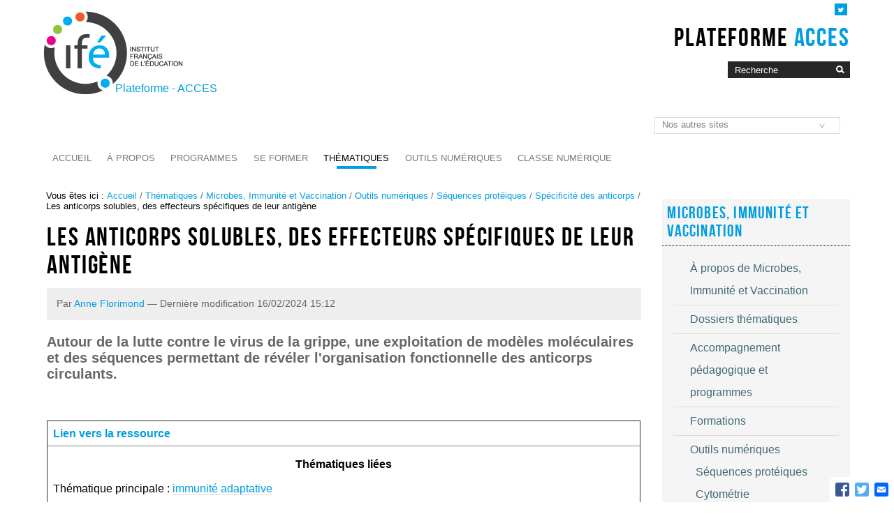

--- FILE ---
content_type: text/html;charset=utf-8
request_url: https://acces.ens-lyon.fr/acces/thematiques/immunite-et-vaccination/ressources-logicielles/sequences/anticorps-circulants/les-anticorps-solubles
body_size: 10839
content:

<!DOCTYPE html>

<html lang="fr">

    
    
    
    
    


<head>
    <meta http-equiv="Content-Type" content="text/html; charset=utf-8" />

    
        <base href="https://acces.ens-lyon.fr/acces/thematiques/immunite-et-vaccination/ressources-logicielles/sequences/anticorps-circulants/les-anticorps-solubles" /><!--[if lt IE 7]></base><![endif]-->
    

    
        <meta content="Autour de la lutte contre le virus de la grippe, une exploitation de modèles moléculaires et des séquences permettant de révéler l'organisation fonctionnelle des anticorps circulants. " name="description" />

  
    <link rel="stylesheet" type="text/css" media="screen" href="https://acces.ens-lyon.fr/acces/portal_css/Charte%20ENS%20Lyon%202014/reset-cachekey-83ffe938b4deae87f518f7fc0b4300e5.css" />
    <link rel="stylesheet" type="text/css" href="https://acces.ens-lyon.fr/acces/portal_css/Charte%20ENS%20Lyon%202014/base-cachekey-540f76314a85efe9da1e5b60d9a983e1.css" />
        <!--[if lt IE 8]>    
    
    <link rel="stylesheet" type="text/css" media="screen" href="https://acces.ens-lyon.fr/acces/portal_css/Charte%20ENS%20Lyon%202014/IEFixes-cachekey-e615cd0368f2b8fb83677ab3965bbf59.css" />
        <![endif]-->
    
    <style type="text/css" media="screen">@import url(https://acces.ens-lyon.fr/acces/portal_css/Charte%20ENS%20Lyon%202014/resourceplone.formwidget.autocompletejquery.autocomplete-cachekey-e4a39a408bcce3dd9d5c1ddddc4c8b52.css);</style>
    <style type="text/css" media="screen">@import url(https://acces.ens-lyon.fr/acces/portal_css/Charte%20ENS%20Lyon%202014/charteens2014-cachekey-d6545fb3eb59924ef498aeffcb69e161.css);</style>
        <!--[if lte IE 8]>    
    
    <style type="text/css" media="screen">@import url(https://acces.ens-lyon.fr/acces/portal_css/Charte%20ENS%20Lyon%202014/charteens2014_IEFixes-cachekey-6277bae4a7cc7f6fc412815473120012.css);</style>
        <![endif]-->
    
    <link rel="stylesheet" type="text/css" href="https://acces.ens-lyon.fr/acces/portal_css/Charte%20ENS%20Lyon%202014/resourcecontentleadimage-cachekey-ecf1d009a9b9a2d5ebf223a1e2c657fb.css" />
    <style type="text/css">@import url(https://acces.ens-lyon.fr/acces/portal_css/Charte%20ENS%20Lyon%202014/resourceplonetruegallery-portlet-cachekey-49d90a189b247a37e280c155756d8958.css);</style>
    <link rel="stylesheet" type="text/css" media="screen" href="https://acces.ens-lyon.fr/acces/portal_css/Charte%20ENS%20Lyon%202014/resourcePloneGazette.stylesheetsstyle-cachekey-816043ac7cc9d77c326b7639255fc434.css" />
    <style type="text/css" media="all">@import url(https://acces.ens-lyon.fr/acces/portal_css/Charte%20ENS%20Lyon%202014/docbook-cachekey-838bd61a20e324248db55c15e3d6ae0a.css);</style>
    <style type="text/css">@import url(https://acces.ens-lyon.fr/acces/portal_css/Charte%20ENS%20Lyon%202014/ploneglossary_popup-cachekey-99a8e521995db61295068f528a8f95f2.css);</style>
    <link rel="stylesheet" type="text/css" media="all" href="https://acces.ens-lyon.fr/acces/portal_css/Charte%20ENS%20Lyon%202014/ploneCustom-cachekey-22a7f896b51c4bc13dbecb460a7dacb2.css" />

  
  
    <script type="text/javascript" src="https://acces.ens-lyon.fr/acces/portal_javascripts/Charte%20ENS%20Lyon%202014/resourceplone.app.jquery-cachekey-d009081b34402eaedb3b90fc14c37c02.js"></script>
    <script type="text/javascript" src="https://acces.ens-lyon.fr/acces/portal_javascripts/Charte%20ENS%20Lyon%202014/resourceplone.formwidget.autocompletejquery.autocomplete.min-cachekey-fa750d3bb2cc7797f956fc7c126ebd39.js"></script>
    <script type="text/javascript" src="https://acces.ens-lyon.fr/acces/portal_javascripts/Charte%20ENS%20Lyon%202014/ckeditor_vars-cachekey-cb9bda823a7df3a96ef6630a3e257ac3.js"></script>
    <script type="text/javascript" src="https://acces.ens-lyon.fr/acces/portal_javascripts/Charte%20ENS%20Lyon%202014/resourcedropdown-menu-cachekey-785dae62fcd5f590c50e31e8afa86aba.js"></script>
    <script type="text/javascript" src="https://acces.ens-lyon.fr/acces/portal_javascripts/Charte%20ENS%20Lyon%202014/resourcecollective.blogging.staticblogging-cachekey-0563c086e0d0847f64b7e568a3c930c0.js"></script>
    <script type="text/javascript" src="https://cdn.jsdelivr.net/npm/mathjax@3/es5/tex-chtml.js"></script>
    <script type="text/javascript" src="https://acces.ens-lyon.fr/acces/portal_javascripts/Charte%20ENS%20Lyon%202014/zoombox-cachekey-a790a334d731c20495429c25e132e593.js"></script>


<title>Les anticorps solubles, des effecteurs spécifiques de leur antigène &mdash; Site des ressources d'ACCES pour enseigner les Sciences de la Vie et de la Terre</title>
        
    <link rel="author" href="https://acces.ens-lyon.fr/acces/author/aflorimond" title="Information sur l'auteur" />


    <link rel="canonical" href="https://acces.ens-lyon.fr/acces/thematiques/immunite-et-vaccination/ressources-logicielles/sequences/anticorps-circulants/les-anticorps-solubles" />

    <link rel="shortcut icon" type="image/x-icon" href="https://acces.ens-lyon.fr/acces/favicon.ico" />
    <link rel="apple-touch-icon" href="https://acces.ens-lyon.fr/acces/touch_icon.png" />






    <link rel="search" href="https://acces.ens-lyon.fr/acces/@@search" title="Recherche dans ce site" />



        
        
        
        
        

        <meta name="viewport" content="width=device-width, initial-scale=0.6666, maximum-scale=1.0, minimum-scale=0.6666" />
        <meta name="generator" content="Plone - https://plone.org" />
    
</head>

<body class="template-document_view portaltype-document site-acces section-thematiques subsection-immunite-et-vaccination subsection-immunite-et-vaccination-ressources-logicielles subsection-immunite-et-vaccination-ressources-logicielles-sequences icons-on userrole-anonymous" dir="ltr">

<div id="visual-portal-wrapper">

        <div id="portal-top" class="row">
<div class="cell width-full position-0">
            <div id="portal-header">
    <p class="hiddenStructure">
  <a accesskey="2" href="https://acces.ens-lyon.fr/acces/thematiques/immunite-et-vaccination/ressources-logicielles/sequences/anticorps-circulants/les-anticorps-solubles#content">Aller au contenu.</a> |

  <a accesskey="6" href="https://acces.ens-lyon.fr/acces/thematiques/immunite-et-vaccination/ressources-logicielles/sequences/anticorps-circulants/les-anticorps-solubles#portal-globalnav">Aller à la navigation</a>
</p>

<div id="portal-personaltools-wrapper">

<p class="hiddenStructure">Outils personnels</p>





</div>

<div id="reseaux_sociaux_viewlet">
	
	
		<a id="lien_twitter" href="https://twitter.com/acces_ife"><img src="https://acces.ens-lyon.fr/acces/++resource++enslyon.charte2014.images/picto-twitter.png" /></a>
	
	
</div>

<div id="site_title_viewlet">
	<a href="https://acces.ens-lyon.fr/acces">Plateforme <strong>ACCES</strong></a>
</div> 


<div id="portal-searchbox">

    <form id="nolivesearchGadget_form" action="https://acces.ens-lyon.fr/acces/@@search">

        <div class="LSBox">
        <label class="hiddenStructure" for="nolivesearchGadget">Chercher par</label>

        <input name="SearchableText" type="text" size="18" title="Recherche" placeholder="Recherche" accesskey="4" class="searchField" id="nolivesearchGadget" />

        <input class="searchButton" type="image" value="Rechercher" src="https://acces.ens-lyon.fr/acces/++resource++enslyon.charte2014.images/boutonrecherche.jpg" />

        <div class="searchSection">
            <input id="searchbox_currentfolder_only" class="noborder" type="checkbox" name="path" value="/acces/thematiques/immunite-et-vaccination/ressources-logicielles/sequences/anticorps-circulants" />
            <label for="searchbox_currentfolder_only" style="cursor: pointer">Seulement dans le dossier courant</label>
        </div>

        <div class="LSResult" id="LSResult"><div class="LSShadow" id="LSShadow"></div></div>
        </div>
    </form>

    <div id="portal-advanced-search" class="hiddenStructure">
        <a href="https://acces.ens-lyon.fr/acces/@@search" accesskey="5">Recherche avancée…</a>
    </div>

</div>
<a id="portal-logo" title="Accueil Institut français de l'Éducation" accesskey="1" href="https://ife.ens-lyon.fr">
    <img src="/acces/configuration/fiche-de-configuration-charte-ENS/@@images/logo_site" alt="" />
</a>

<a href="https://acces.ens-lyon.fr/acces" class="lien_accueil" title="Accueil Site des ressources d'ACCES pour enseigner les Sciences de la Vie et de la Terre">Plateforme - ACCES</a>


<select id="liens_autres" class="cs-select cs-skin-border">
	<option value="#">Nos autres sites</option>
	<option target="_blank" value="http://artsandstars.ens-lyon.fr/">Astronomie et culture humaniste</option>
	<option target="_blank" value="http://clea-astro.eu/clea/aLaUne/smart">Comité de Liaison Enseignants et Astronomes</option>
	<option target="_blank" value="http://grainesdexplorateurs.ens-lyon.fr/">Graines d'explorateurs</option>
	<option target="_blank" value="https://eduterre.ens-lyon.fr/">Eduterre</option>
<script>
	$(document).ready(function() {
		$("#liens_autres").change(function(){
			var cible = $(this).find("option:selected").val();
			if (cible != "#"){
				window.open(cible,'_blank')
			}
		})
	});
</script>
		
</select>


    <h5 class="hiddenStructure">Navigation</h5>

    <ul id="portal-globalnav"><li id="portaltab-index_html" class="plain"><a href="https://acces.ens-lyon.fr/acces" class="plain" title="">Accueil</a></li><li id="portaltab-a-propos" class="plain"><a href="https://acces.ens-lyon.fr/acces/a-propos" class="plain" title="">À propos</a>
                <ul class="submenu">
                    <li>

    

        <a href="https://acces.ens-lyon.fr/acces/a-propos/qui-sommes-nous-que-faisons-nous" class="state-published" title="">
            
            Qui sommes nous? 
        </a>

        
    
</li>


<li>

    

        <a href="https://acces.ens-lyon.fr/acces/a-propos/credits-et-mentions-legales" class="state-published" title="">
            
            Crédits et mentions légales
        </a>

        
    
</li>
                </ul>
            </li><li id="portaltab-programmes" class="plain"><a href="https://acces.ens-lyon.fr/acces/programmes" class="plain" title="Des ressources du site ACCES pour enseigner les SVT au collège et au lycée.">Programmes</a>
                <ul class="submenu">
                    <li>

    

        <a href="https://acces.ens-lyon.fr/acces/programmes/programme-svt-6eme" class="state-published" title="Des ressources du site ACCES pour le programme de Sciences et technologie - cycle 3
">
            
            Programme de Sciences et technologie - Cycle 3
        </a>

        
    
</li>


<li>

    

        <a href="https://acces.ens-lyon.fr/acces/programmes/cycle-4" class="state-published" title="Des ressources du site ACCES pour le programme de Sciences de la vie et de la Terre du cycle 4">
            
            Programme de sciences de la vie et de la Terre - Cycle 4
        </a>

        
    
</li>


<li>

    

        <a href="https://acces.ens-lyon.fr/acces/programmes/programme-premiere-es" class="state-published" title="Des ressources du site ACCES (et de sites partenaires) pour le programme de l'enseignement scientifique en première
">
            
            Programme de l'enseignement scientifique en première générale
        </a>

        
    
</li>


<li>

    

        <a href="https://acces.ens-lyon.fr/acces/programmes/epi-cycle-4" class="state-published" title="">
            
            EPI Cycle 4
        </a>

        
    
</li>


<li>

    

        <a href="https://acces.ens-lyon.fr/acces/programmes/actualites-et-reforme-des-programmes" class="state-published" title="">
            
            Actualités et réforme des programmes
        </a>

        
    
</li>


<li>

    

        <a href="https://acces.ens-lyon.fr/acces/programmes/svt-seconde-rentree-2019" class="state-published" title="">
            
            SVT Seconde 
        </a>

        
    
</li>


<li>

    

        <a href="https://acces.ens-lyon.fr/acces/programmes/specialite-svt-premiere-rentree-2019" class="state-published" title="">
            
            Spécialité SVT Première 
        </a>

        
    
</li>


<li>

    

        <a href="https://acces.ens-lyon.fr/acces/programmes/programme-terminale-es" class="state-published" title="Des ressources du site ACCES (et de sites partenaires) pour le programme de l'enseignement scientifique en terminale générale
">
            
            Programme de l'enseignement scientifique en terminale générale
        </a>

        
    
</li>


<li>

    

        <a href="https://acces.ens-lyon.fr/acces/programmes/specialite-svt-terminale-rentree-2020" class="state-published" title="">
            
            Spécialité SVT Terminale
        </a>

        
    
</li>
                </ul>
            </li><li id="portaltab-formation" class="plain"><a href="https://acces.ens-lyon.fr/acces/formation" class="plain" title="">Se former</a>
                <ul class="submenu">
                    <li>

    

        <a href="https://acces.ens-lyon.fr/acces/formation/formateurs" class="state-published" title="Des formations ciblées pour actualiser les connaissances. ">
            
            Formations thématiques
        </a>

        
    
</li>


<li>

    

        <a href="https://acces.ens-lyon.fr/acces/formation/formasciences" class="state-published" title="Formations pluridisciplinaires SVT et SPC ">
            
            FormaSciences
        </a>

        
    
</li>


<li>

    

        <a href="https://acces.ens-lyon.fr/acces/formation/formaterre" class="state-published" title="Formations annuelles en sciences de la Terre.">
            
            FormaTerre
        </a>

        
    
</li>


<li>

    

        <a href="https://acces.ens-lyon.fr/acces/formation/formavie" class="state-published" title="Formation en biologie des enseignants de SVT .">
            
            FormaVie
        </a>

        
    
</li>


<li>

    

        <a href="https://acces.ens-lyon.fr/acces/formation/colloques" class="state-published" title="">
            
            Colloques
        </a>

        
    
</li>


<li>

    

        <a href="https://acces.ens-lyon.fr/acces/formation/fichiers" class="state-published" title="">
            
            Fichiers
        </a>

        
    
</li>
                </ul>
            </li><li id="portaltab-thematiques" class="selected"><a href="https://acces.ens-lyon.fr/acces/thematiques" class="plain" title="">Thématiques</a>
                <ul class="submenu">
                    <li>

    

        <a href="https://acces.ens-lyon.fr/acces/thematiques/biodiversite" class="state-published" title="Enseignement de la biodiversité">
            
            Biodiversité
        </a>

        
    
</li>


<li>

    

        <a href="https://acces.ens-lyon.fr/acces/thematiques/dyna" class="state-published" title="Points scientifiques sur les domaines du cycle cellulaire, de l’apoptose et des cellules souches. ">
            
            Biologie cellulaire et moléculaire
        </a>

        
    
</li>


<li>

    

        <a href="https://acces.ens-lyon.fr/acces/thematiques/clea-astronomie" class="state-published" title="Le Comité de Liaison Enseignants et Astronomes est une association qui prône l’enseignement de l’astronomie, vecteur de culture et de développement de la curiosité pour les sciences, à tout niveau scolaire. Il cible ses activités sur la formation initiale et continue des enseignants, passeurs primordiaux de savoirs.">
            
            CLEA Astronomie
        </a>

        
    
</li>


<li>

    

        <a href="https://acces.ens-lyon.fr/acces/thematiques/CCCIC" class="state-published"
           title="Les échanges de carbone entre les différentes enveloppes de la planète atmosphère, biosphère, hydrosphère et géosphère sont impliqués dans les changements climatiques à court terme (du siècle au millier d'années) et à long terme (million d'années jusqu'à 600Ma). Pour pouvoir étudier les flux de carbone au niveau de la planète dans l'optique des changements climatiques passé, présent et futur, la modélisation numérique est un outil incontournable. Nous proposons dans ce dossier de construire un modèle de complexité croissante à l'aide du logiciel Vensim. Nous proposons également des modèles utilisables avec le visualiseur venread. Vous trouverez également dans ce dossier: des démarches spécifiques au cycle court et des démarches pour le cycle long; des outils avec leur prise en main; des données (banques de données en ligne) et des ressources (informations scientifiques et pédagogiques, des propositions d'activités &quot;paillasse&quot;, des publications et des ressources téléchargeables (données et modèles).


">
            
            Cycle du Carbone et effet de serre
        </a>

        
    
</li>


<li>

    

        <a href="https://acces.ens-lyon.fr/acces/thematiques/eedd" class="state-published" title="Espace de ressources pluridisciplinaires pour enseigner une éducation au développement durable.">
            
            EDD
        </a>

        
    
</li>


<li>

    

        <a href="https://acces.ens-lyon.fr/acces/thematiques/eduterre" class="state-published" title="Ce site propose de nombreuses ressources numériques et pédagogiques sur les thématiques : Terre, eau, sol, énergie, risques et développement durable.">
            
            Éduterre
        </a>

        
    
</li>


<li>

    

        <a href="https://acces.ens-lyon.fr/acces/thematiques/sante" class="state-published" title="Les aspects &quot;Immunité et Vaccination&quot; de cet espace sont en cours d'actualisation par l'équipe ACCES. Les pages actualisées seront progressivement déplacées vers l'espace &quot;Vie et Santé &gt; Immunité et Vaccination&quot;.">
            
            Épidémiologie et santé
        </a>

        
    
</li>


<li>

    

        <a href="https://acces.ens-lyon.fr/acces/thematiques/evolution" class="state-published" title="Enseignement des sciences de la vie et de la Terre. Génétique. Épigénétique. Évolution.">
            
            Génétique moléculaire et évolution
        </a>

        
    
</li>


<li>

    

        <a href="https://acces.ens-lyon.fr/acces/thematiques/geosciences3d" class="state-published" title="Vidéos, applications 3D interactives et activités pédagogiques permettant d'appréhender des phénomènes géologiques complexes.">
            
            Géologie 3D
        </a>

        
    
</li>


<li>

    

        <a href="https://acces.ens-lyon.fr/acces/thematiques/limites" class="state-published" title="La géologie , une façon d'appréhender le temps!  Comment le baliser? Comment le mesurer? Précisions et incertitudes : le travail scientifique.">
            
            Géosciences
        </a>

        
    
</li>


<li>

    

        <a href="https://acces.ens-lyon.fr/acces/thematiques/immunite-et-vaccination" class="state-published" title="À partir d'un état des lieux des programmes, chercheurs et enseignants actualisent les connaissances et proposent des ressources pédagogiques innovantes pour le collège et le lycée.">
            
            Microbes, Immunité et Vaccination
        </a>

        
    
</li>


<li>

    

        <a href="https://acces.ens-lyon.fr/acces/thematiques/maths-pour-les-sciences" class="state-published" title="Projet Maths4Sciences">
            
            Maths pour les sciences
        </a>

        
    
</li>


<li>

    

        <a href="https://acces.ens-lyon.fr/acces/thematiques/paleo" class="state-published" title="Dossiers et  données permettant la reconstitution et la  modélisation de climats anciens. Des outils de simulation des scénarios du futur climatique sont également proposés.">
            
            Météo, climats et paléoclimats
        </a>

        
    
</li>


<li>

    

        <a href="https://acces.ens-lyon.fr/acces/thematiques/neurosciences" class="state-published" title="EduAnatomist-NeuroPeda de ENS de Lyon est mis à disposition selon les termes de la licence Creative Commons Attribution - Pas d’Utilisation Commerciale - Partage dans les Mêmes Conditions 4.0 International.">
            
            Neurosciences
        </a>

        
    
</li>


<li>

    

        <a href="https://acces.ens-lyon.fr/acces/thematiques/sciences-philosophie-et-histoire-des-sciences" class="state-published" title="">
            
            Sciences, philosophie et  histoire des sciences
        </a>

        
    
</li>


<li>

    

        <a href="https://acces.ens-lyon.fr/acces/thematiques/sciences-et-societe" class="state-published" title="">
            
            Sciences et société
        </a>

        
    
</li>
                </ul>
            </li><li id="portaltab-logiciels" class="plain"><a href="https://acces.ens-lyon.fr/acces/logiciels" class="plain" title="Présentation des activités TICE de l'Ert-é Acces : logiciels, bases de données et sites internet .">Outils numériques</a>
                <ul class="submenu">
                    <li>

    

        <a href="https://acces.ens-lyon.fr/acces/logiciels/applications" class="state-published" title="Logiciels de référence issus de la recherche avec des fonctionnalités éducatives.">
            
            Logiciels et bdd
        </a>

        
    
</li>


<li>

    

        <a href="https://acces.ens-lyon.fr/acces/logiciels/objets-connectes" class="state-published" title="Formations et ressources autour des objets connectés ">
            
            Objets connectés
        </a>

        
    
</li>


<li>

    

        <a href="https://acces.ens-lyon.fr/acces/logiciels/open-data" class="state-published" title="Cet espace vous redirige vers la plateforme de travail qui expérimente le traitement des données avec un SIG  open source tel que QGis et leur intégration dans des projets pédagogiques scénarisés. Des exemples d'utilisation des Open Data du Grand Lyon sont proposées. Nombreuses et intéressantes du point de vue pédagogique, ces Open Data du Grand Lyon  peuvent être utilisées dans des activités à tous les niveaux d'enseignement du primaire jusque dans l'enseignement supérieur.. D'autres tentatives sont également proposées.">
            
            Open Data
        </a>

        
    
</li>


<li>

    

        <a href="https://acces.ens-lyon.fr/acces/logiciels/e-librairie" class="state-published" title="Librairie ouverte pour les clients mobiles (smartphones et tablettes)">
            
            E-librairie
        </a>

        
    
</li>


<li>

    

        <a href="https://acces.ens-lyon.fr/acces/logiciels/videotheque" class="state-published" title="Liste des titres de vidéos et media riches (SMIL) mis à la disposition des enseignants par collection">
            
            Vidéothèque
        </a>

        
    
</li>
                </ul>
            </li><li id="portaltab-classe" class="plain"><a href="https://acces.ens-lyon.fr/acces/classe" class="plain" title="">Classe numérique</a>
                <ul class="submenu">
                    <li>

    

        <a href="https://acces.ens-lyon.fr/acces/classe/smartphones" class="state-published" title="Les smartphones ont envahi nos établissements scolaires, la plupart des élèves en possèdent un. Mais ils sont loin d’utiliser toutes leurs possibilités.  Pourquoi ne pas les utiliser en cours et en travaux pratiques ?

Les smartphones ont des moyens de calculs puissants  et ils sont dotés également  de capteurs permettant de faire des mesures en science. D’autre part, grâce à leur taille, les expériences peuvent se dérouler à l’extérieur.
Ce dossier explore  l’utilisation des smartphones en travaux pratiques en science. Par exemple,  en mécanique (utilisation des accéléromètre des gyromètres et des magnétomètres) mais aussi en optique, acoustique, en astronomie, seismologie…). Les possibilités sont vastes nous ne sommes qu’au début de leur exploration.
">
            
            Smartphones
        </a>

        
    
</li>


<li>

    

        <a href="https://acces.ens-lyon.fr/acces/classe/classes-hybrides-et-inversees" class="state-published" title="">
            
            Classes hybrides et inversées
        </a>

        
    
</li>


<li>

    

        <a href="https://acces.ens-lyon.fr/acces/classe/outils" class="state-published" title="">
            
            Outils numériques
        </a>

        
    
</li>


<li>

    

        <a href="https://acces.ens-lyon.fr/acces/classe/musee-des-confluences" class="state-published" title="Le groupe de travail Canoé a expérimenté plusieurs activités pédagogiques associant les outils numériques aux visites des expositions du Musée des confluences. Des idées à mettre en pratiques dans nos classes.">
            
            Musée des Confluences
        </a>

        
    
</li>


<li>

    

        <a href="https://acces.ens-lyon.fr/acces/classe/seminaires-canoe" class="state-published" title="Vidéos et documents des présentations des enseignants de Canoé.">
            
            Séminaires et documents Canoé
        </a>

        
    
</li>


<li>

    

        <a href="https://acces.ens-lyon.fr/acces/classe/science-on-stage-france-1" class="state-published" title="Science on Stage est une association européenne dont le but est le développement des sciences et des technologies en Europe à travers une collaboration entre les enseignants et ainsi une émulation de l’excellence par les paires">
            
            Science on Stage France
        </a>

        
    
</li>


<li>

    

        <a href="https://acces.ens-lyon.fr/acces/classe/formations" class="state-published" title="Suivi en ligne des formations proposées par le groupe Classe active numérique et outils éducatifs.">
            
            Formations
        </a>

        
    
</li>


<li>

    

        <a href="https://acces.ens-lyon.fr/acces/classe/webinars-canoe" class="state-published" title="Canoé présente 12 vidéos de 15 minutes  sur les deux thèmes suivants: 
- Articuler le présentiel et le distanciel : Retour d’expérience. 
- Des outils numériques éducatifs pour la progression de tous les élèves et le développement  professionnel des enseignants.

">
            
            Webinaires Canoé
        </a>

        
    
</li>
                </ul>
            </li></ul>



  <form action="." id="lineageSelectionForm">
    <select id="lineageSelection" name="lineageSelection" onchange="javascript:window.location=form.lineageSelection.options[form.lineageSelection.selectedIndex].value">
      <option value="">Jump to child site</option>
      <option value="https://acces.ens-lyon.fr/acces">Site des ressources d'ACCES pour enseigner les Sciences de la Vie et de la Terre</option>
      <option value="https://acces.ens-lyon.fr/acces/thematiques/neurosciences/outils-numeriques/temps-de-reaction-investigation-variabilite-et-traitements-statistiques-des-donnees/ressources-1/le-logiciel-reaction-1">Le logiciel "Réaction"</option>
      <option value="https://acces.ens-lyon.fr/acces/thematiques/immunite-et-vaccination/thematiques/memoire-immunitaire">Mémoire immunitaire</option>
    </select>
  </form>


</div>

<div class="contentwellportlets row" id="portlets-in-header">
  
  
</div>



</div>
        </div>
    <div id="portal-columns" class="row">

        <div id="portal-column-content" class="cell width-3:4 position-0">

            <div id="viewlet-above-content"><div id="portal-breadcrumbs">

    <span id="breadcrumbs-you-are-here">Vous êtes ici :</span>
    <span id="breadcrumbs-home">
        <a href="https://acces.ens-lyon.fr/acces">Accueil</a>
        <span class="breadcrumbSeparator">
            /
            
        </span>
    </span>
    <span id="breadcrumbs-1" dir="ltr">
        
            <a href="https://acces.ens-lyon.fr/acces/thematiques">Thématiques</a>
            <span class="breadcrumbSeparator">
                /
                
            </span>
            
         
    </span>
    <span id="breadcrumbs-2" dir="ltr">
        
            <a href="https://acces.ens-lyon.fr/acces/thematiques/immunite-et-vaccination">Microbes, Immunité et Vaccination</a>
            <span class="breadcrumbSeparator">
                /
                
            </span>
            
         
    </span>
    <span id="breadcrumbs-3" dir="ltr">
        
            <a href="https://acces.ens-lyon.fr/acces/thematiques/immunite-et-vaccination/ressources-logicielles">Outils numériques</a>
            <span class="breadcrumbSeparator">
                /
                
            </span>
            
         
    </span>
    <span id="breadcrumbs-4" dir="ltr">
        
            <a href="https://acces.ens-lyon.fr/acces/thematiques/immunite-et-vaccination/ressources-logicielles/sequences">Séquences protéiques</a>
            <span class="breadcrumbSeparator">
                /
                
            </span>
            
         
    </span>
    <span id="breadcrumbs-5" dir="ltr">
        
            <a href="https://acces.ens-lyon.fr/acces/thematiques/immunite-et-vaccination/ressources-logicielles/sequences/anticorps-circulants">Spécificité des anticorps</a>
            <span class="breadcrumbSeparator">
                /
                
            </span>
            
         
    </span>
    <span id="breadcrumbs-6" dir="ltr">
        
            
            
            <span id="breadcrumbs-current">Les anticorps solubles, des effecteurs spécifiques de leur antigène</span>
         
    </span>

</div>

<div class="contentwellportlets row" id="portlets-above">
  
  
</div>


</div>

            
                <div class="">

                    

                    

    <dl class="portalMessage info" id="kssPortalMessage" style="display:none">
        <dt>Info</dt>
        <dd></dd>
    </dl>



                    
                        <div id="content">

                            

                            

                             <div id="viewlet-above-content-title"></div>
                             
                                 
                                 
            
                <h1 id="parent-fieldname-title" class="documentFirstHeading">
                    Les anticorps solubles, des effecteurs spécifiques de leur antigène
                </h1>
            
            
        
                             
                             <div id="viewlet-below-content-title"><div class="documentByLine" id="plone-document-byline">
  

  
  
    <span class="documentAuthor">
      Par <a href="https://acces.ens-lyon.fr/acces/author/aflorimond">Anne Florimond</a>
         —
    </span>
  
  

  
  

  <span class="documentModified">
    <span>Dernière modification</span>
    16/02/2024 15:12
  </span>
  

  

  

  

  

</div>

<div class="contentwellportlets row" id="portlets-below-title">
  
  
</div>


</div>

                             
                                 
                                 
            
                <div id="parent-fieldname-description" class="documentDescription">
                   Autour de la lutte contre le virus de la grippe, une exploitation de modèles moléculaires et des séquences permettant de révéler l'organisation fonctionnelle des anticorps circulants. 
                </div>
            
            
        
                             

                             <div id="viewlet-above-content-body">

</div>
                             <div id="content-core">
                                 
    
        
        <div class="" id="parent-fieldname-text-8e839ce925e948e6b6da943bb45a075b">
            <p>&nbsp;</p>

<table border="1" cellpadding="0" cellspacing="0" style="height:100%; width:100%">
	<tbody>
		<tr>
			<td colspan="2" style="width:25%"><a href="https://acces.ens-lyon.fr/acces/thematiques/immunite-et-vaccination/ressources-logicielles/sequences/les-anticorps-solubles-des-effecteurs-specifiques-de-leur-antigene-ressource"><strong>Lien vers la ressource</strong></a></td>
		</tr>
		<tr>
			<td colspan="2">
			<p style="text-align:center"><strong>Thématiques liées</strong></p>

			<p>Thématique principale : <a href="https://acces.ens-lyon.fr/acces/thematiques/immunite-et-vaccination/thematiques/limmunite-adaptative-prolongement-de-limmunite-innee/1-rencontre-avec-lantigene">immunité adaptative</a></p>

			<p>Thématiques secondaires : <a href="https://acces.ens-lyon.fr/acces/thematiques/immunite-et-vaccination/thematiques/limmunite-adaptative-prolongement-de-limmunite-innee">réponse immunitaire à médiation humorale</a></p>
			</td>
		</tr>
		<tr>
			<td style="width:50%">
			<p style="text-align:center"><strong><img alt="" src="https://acces.ens-lyon.fr/acces/thematiques/immunite-et-vaccination/thematiques/cellules-immunes-et-organes-lymphoides/fiche-outils-ressources/image_preview" style="height:55px; width:55px" /></strong></p>

			<p style="text-align:center"><strong>Type de ressource</strong></p>

			<p style="text-align:center">Activité pédagogique</p>
			</td>
			<td>
			<p style="text-align:center"><strong><img alt="" src="https://acces.ens-lyon.fr/acces/thematiques/immunite-et-vaccination/thematiques/cellules-immunes-et-organes-lymphoides/fiche-outils-mots-cle/image_preview" style="height:55px; width:55px" /></strong></p>

			<p style="text-align:center"><strong>Mots-clés</strong></p>

			<p style="text-align:justify">Modèles moléculaires, séquences protéiques, tâche complexe, anticorps, antigène, spécificité, Fab, complexe immun, virus <em>Influenza</em></p>
			</td>
		</tr>
		<tr>
			<td>
			<p style="text-align:center"><strong><img alt="" src="https://acces.ens-lyon.fr/acces/thematiques/immunite-et-vaccination/thematiques/cellules-immunes-et-organes-lymphoides/fiche-outils-programme/image_preview" style="height:55px; width:55px" /></strong></p>

			<p style="text-align:center"><strong>Points de programme</strong></p>

			<p style="text-align:justify">Lycée, Terminale S</p>

			<p style="text-align:justify"><strong>Thème 3-A :&nbsp;</strong>Le maintien de l'intégrité de l'organisme - quelques aspects de la réaction immunitaire</p>

			<p style="text-align:justify"><strong>Sous-Thème 3-A-2 :&nbsp;</strong>L'immunité adaptative, prolongement de l'immunité innée</p>
			</td>
			<td>
			<p style="text-align:center"><img alt="" src="https://acces.ens-lyon.fr/acces/thematiques/immunite-et-vaccination/thematiques/cellules-immunes-et-organes-lymphoides/fiche-outils-objectifs/image_preview" style="height:55px; width:55px" /></p>

			<p style="text-align:center"><strong>Objectifs</strong></p>

			<p style="text-align:center">&nbsp;</p>

			<p style="text-align:justify">Mener une investigation permettant d'expliquer la spécificité anticorps-antigène.</p>
			</td>
		</tr>
		<tr>
			<td>
			<p style="text-align:center"><strong><img alt="" src="https://acces.ens-lyon.fr/acces/thematiques/immunite-et-vaccination/thematiques/cellules-immunes-et-organes-lymphoides/fiche-outils-materiel/image_preview" style="height:55px; width:55px" /></strong></p>

			<p style="text-align:center"><strong>Matériel</strong></p>

			<p style="text-align:justify">Logiciel Rastop et logiciel GénieGen</p>
			</td>
			<td>
			<p style="text-align:center"><strong><img alt="" src="https://acces.ens-lyon.fr/acces/thematiques/immunite-et-vaccination/thematiques/cellules-immunes-et-organes-lymphoides/fiche-outils-competences/image_preview" style="height:55px; width:55px" /></strong></p>

			<p style="text-align:center"><strong>Compétences travaillées</strong></p>

			<p style="text-align:justify">Recenser, extraire et exploiter des informations, y compris expérimentales, sur les cellules et les molécules intervenant dans l'immunité adaptative</p>
			</td>
		</tr>
		<tr>
			<td colspan="2"><strong>Conceptrice : Anne FLORIMOND</strong></td>
		</tr>
	</tbody>
</table>

            
        </div>
    
    
<!-- AddToAny BEGIN -->
<div class="a2a_kit a2a_kit_size_20 a2a_floating_style a2a_default_style" style="bottom:0px; right:0px;">
<a class="a2a_button_facebook"></a>
<a class="a2a_button_twitter"></a>
<a class="a2a_button_email"></a>
</div>
<script type="text/javascript" src="page.js"></script>
<!-- AddToAny END -->

                             </div>
                             <div id="viewlet-below-content-body">



    <div class="visualClear"><!-- --></div>

    <div class="documentActions">
        

        

    </div>

</div>

                            
                        </div>
                    

                    
                </div>
            

            <div id="viewlet-below-content"><div id="category" class="documentByLine">
  Mots-clés associés :
  <span>
    <a href="https://acces.ens-lyon.fr/acces/@@search?Subject%3Alist=Outils%20Num%C3%A9riques%20-%20S%C3%A9quences%20et%20structures" class="link-category" rel="tag">Outils Numériques - Séquences et structures</a>
  </span>
</div>






<div class="contentwellportlets row" id="portlets-below">
  
  
</div>


</div>
        </div>

        
        

        <div id="portal-column-two" class="cell width-1:4 position-3:4">
            
                
  
    
    <div id="portletwrapper-706c6f6e652e7269676874636f6c756d6e0a636f6e746578740a2f61636365732f7468656d617469717565732f696d6d756e6974652d65742d76616363696e6174696f6e0a696d6d756e6974652d65742d76616363696e6174696f6e" class="portletWrapper [base64]">
      <div>
        
<dl class="portlet portletNavigationTree">

    <dt class="portletHeader">
        <span class="portletTopLeft"></span>
        <a href="https://acces.ens-lyon.fr/acces/thematiques/immunite-et-vaccination" class="tile">Microbes, Immunité et Vaccination</a>
        <span class="portletTopRight"></span>
    </dt>

    <dd class="portletItem lastItem">
        <ul class="navTree navTreeLevel0">
            
            



<li class="navTreeItem visualNoMarker navTreeFolderish section-a-propos">

    


        <a href="https://acces.ens-lyon.fr/acces/thematiques/immunite-et-vaccination/a-propos" class="state-published navTreeFolderish contenttype-folder" title="">
            
            <span>À propos de Microbes, Immunité et Vaccination</span>
        </a>

        

    
</li>


<li class="navTreeItem visualNoMarker navTreeFolderish section-thematiques">

    


        <a href="https://acces.ens-lyon.fr/acces/thematiques/immunite-et-vaccination/thematiques" class="state-published navTreeFolderish contenttype-folder" title="">
            
            <span>Dossiers thématiques</span>
        </a>

        

    
</li>


<li class="navTreeItem visualNoMarker navTreeFolderish section-accompagnement-pedagogique-et-programmes">

    


        <a href="https://acces.ens-lyon.fr/acces/thematiques/immunite-et-vaccination/accompagnement-pedagogique-et-programmes" class="state-published navTreeFolderish contenttype-folder" title="">
            
            <span>Accompagnement pédagogique et programmes</span>
        </a>

        

    
</li>


<li class="navTreeItem visualNoMarker navTreeFolderish section-formations">

    


        <a href="https://acces.ens-lyon.fr/acces/thematiques/immunite-et-vaccination/formations" class="state-published navTreeFolderish contenttype-folder" title="Nous vous invitons à visiter ces différentes formations (peu importe que vous y ayez participé ou non),  car tout est accessible, rediffusé et téléchargeable sous différents formats.
">
            
            <span>Formations</span>
        </a>

        

    
</li>


<li class="navTreeItem visualNoMarker navTreeItemInPath navTreeFolderish section-ressources-logicielles">

    


        <a href="https://acces.ens-lyon.fr/acces/thematiques/immunite-et-vaccination/ressources-logicielles" class="state-published navTreeItemInPath navTreeFolderish contenttype-folder" title="Utilisation des logiciels netBiodyn et Cytométrie en immunologie. Banque de séquences et de molécules.">
            
            <span>Outils numériques</span>
        </a>

        
            <ul class="navTree navTreeLevel1">
                



<li class="navTreeItem visualNoMarker navTreeItemInPath navTreeFolderish section-sequences">

    


        <a href="https://acces.ens-lyon.fr/acces/thematiques/immunite-et-vaccination/ressources-logicielles/sequences" class="state-published navTreeItemInPath navTreeFolderish contenttype-folder" title="Fichiers à télécharger">
            
            <span>Séquences protéiques</span>
        </a>

        

    
</li>


<li class="navTreeItem visualNoMarker navTreeFolderish section-logiciel-cytometrie">

    


        <a href="https://acces.ens-lyon.fr/acces/thematiques/immunite-et-vaccination/ressources-logicielles/logiciel-cytometrie" class="state-published navTreeFolderish contenttype-folder" title="logiciel destiné à afficher et à traiter des données de cytométrie de flux">
            
            <span>Cytométrie</span>
        </a>

        

    
</li>


<li class="navTreeItem visualNoMarker section-ressources-logicielles">

    


        <a href="https://acces.ens-lyon.fr/acces/thematiques/immunite-et-vaccination/ressources-logicielles/ressources-logicielles" class="state-published contenttype-document" title="">
            
            <span>Outils numériques : Logiciels</span>
        </a>

        

    
</li>


<li class="navTreeItem visualNoMarker section-1-modelisation-avec-netbiodyn">

    


        <a href="https://acces.ens-lyon.fr/acces/thematiques/immunite-et-vaccination/ressources-logicielles/1-modelisation-avec-netbiodyn" class="state-published contenttype-collection" title="NetBioDyn est un logiciel de modélisation d'expérience développé par P. BALLET (Université de Bretagne Occidentale). 

En immunologie, l'utilisation de modèles netBioDyn s'avère intéressante au collège comme au lycée, en particulier lorsqu'il s'agit de travailler autour d'expériences non réalisables en classe.">
            
            <span>1 - Logiciel Netbiodyn</span>
        </a>

        

    
</li>


<li class="navTreeItem visualNoMarker section-2-cytometrie">

    


        <a href="https://acces.ens-lyon.fr/acces/thematiques/immunite-et-vaccination/ressources-logicielles/2-cytometrie" class="state-published contenttype-collection" title="Cytométrie est un logiciel d'analyse de données de cytométrie en flux développé par Jean-François Madre (académie d'Amiens). En immunologie, la cytométrie en flux est une technique incontournable d'analyse phénotypique de populations cellulaires.">
            
            <span>2 - Logiciel Cytométrie</span>
        </a>

        

    
</li>


<li class="navTreeItem visualNoMarker section-3-sequences-et-structures">

    


        <a href="https://acces.ens-lyon.fr/acces/thematiques/immunite-et-vaccination/ressources-logicielles/3-sequences-et-structures" class="state-published contenttype-collection" title="">
            
            <span>3 - Logiciels Rastop, Libmol, GénieGen et Anagène</span>
        </a>

        

    
</li>




            </ul>
        

    
</li>


<li class="navTreeItem visualNoMarker navTreeFolderish section-dans-la-presse">

    


        <a href="https://acces.ens-lyon.fr/acces/thematiques/immunite-et-vaccination/dans-la-presse" class="state-published navTreeFolderish contenttype-folder" title="Vous trouverez ici des liens vers des articles de presse traitant de l'immunité et de la vaccination.">
            
            <span>Dans la presse</span>
        </a>

        

    
</li>


<li class="navTreeItem visualNoMarker section-conferences-immunite-et-vaccination">

    


        <a href="https://acces.ens-lyon.fr/acces/thematiques/immunite-et-vaccination/conferences-immunite-et-vaccination" class="state-published contenttype-collection" title="">
            
            <span>Conférences</span>
        </a>

        

    
</li>


<li class="navTreeItem visualNoMarker navTreeFolderish section-fete-de-la-science-2017">

    


        <a href="https://acces.ens-lyon.fr/acces/thematiques/immunite-et-vaccination/fete-de-la-science-2017" class="state-published navTreeFolderish contenttype-folder" title="Retrouvez ici des activités ludiques et pédagogiques autour des agents infectieux et de la vaccination. Certaines de ces activités ont été créées et présentées par les étudiants en L3 du département de biologie de l'ENS de Lyon et leurs enseignants, dans le cadre de la fête de la Science.">
            
            <span>Activités ludiques et pédagogiques - Fête de la Science</span>
        </a>

        

    
</li>


<li class="navTreeItem visualNoMarker section-qui-sommes-nous">

    


        <a href="https://acces.ens-lyon.fr/acces/thematiques/immunite-et-vaccination/qui-sommes-nous" class="state-published contenttype-document" title="">
            
            <span>Qui sommes-nous ?</span>
        </a>

        

    
</li>




        </ul>
        <span class="portletBottomLeft"></span>
        <span class="portletBottomRight"></span>
    </dd>
</dl>


      </div>
    </div>
    
  




            
        </div>
        
    </div>


    <div id="portal-footer-wrapper" class="row">
        <div class="cell width-full position-0">
            <div class="contentwellportlets row" id="portlets-footer">
  
  
</div>




<div id="portal-footer">

	<div class="row">

		<div class="cell width-1:4 position-0">
			<h2>Contacts</h2>
			<p class="text-multilignes">
				<span>École normale supérieure de Lyon</span>
				<span>Institut français de l'Éducation - ACCES</span>
				<span>19 allée de Fontenay 69007 Lyon</span>
			</p>
			<p class="text-multilignes">
				

				
			</p>
			<a href="https://acces.ens-lyon.fr/acces/contact-info">Nous contacter par mail</a>
		<div id="suivre">
<h2>Se tenir informé</h2>
			<ul>	    			
				<li>
					<a href="/acces/a-la-une/RSS" class="rss-acces">RSS d'ACCES</a>
				</li>
				<li>
					<a href="https://twitter.com/acces_ife" class="twitter">Twitter</a>
				</li>
			</ul></div>
		</div>

	 	<div class="cell width-3:4 position-1:4"><h2>Navigation</h2>
<div id="gauche">
<ul><h3>Thématiques</h3>
<li><a href="https://acces.ens-lyon.fr/acces/thematiques/biodiversite">Biodiversité</a></li>
<li><a href="https://acces.ens-lyon.fr/acces/thematiques/dyna">Biologie cellulaire et moléculaire</a></li>
<li><a href="http://clea-astro.eu/">CLEA Astronomie</a></li>
<li><a href="https://acces.ens-lyon.fr/acces/thematiques/CCCIC">Cycle du Carbone et effet de serre</a></li>
<li><a href="https://acces.ens-lyon.fr/acces/thematiques/eedd">EDD</a></li>
<li><a href="http://eduterre.ens-lyon.fr/">Éduterre</a></li>
<li><a href="https://acces.ens-lyon.fr/acces/thematiques/evolution">Génétique moléculaire - Évolution</a></li>
</ul>

</div>
<div id="gauche">
<ul><h3>Thématiques (suite)</h3>

<li><a href="https://acces.ens-lyon.fr/acces/thematiques/geosciences3d">Géologie 3D</a></li>
<li><a href="https://acces.ens-lyon.fr/acces/thematiques/limites">Géosciences</a></li>
<li><a href="https://acces.ens-lyon.fr/acces/thematiques/immunite-et-vaccination">Immunité et vaccination</a></li>
<li><a href="https://acces.ens-lyon.fr/acces/thematiques/paleo">Météo, climats et paléoclimats</a></li>
<li><a href="https://acces.ens-lyon.fr/acces/thematiques/neurosciences">Neurosciences</a></li>
<li><a href="https://acces.ens-lyon.fr/acces/thematiques/sante">Épidémiologie et santé</a></li>
<li><a href="https://acces.ens-lyon.fr/acces/thematiques/sciences-philosophie-et-histoire-des-sciences">Sciences, philosophie et histoire des sciences</a></li>
</ul>

</div>
<div id="droite">
<ul><h3>Outils numériques</h3>
<li><a href="https://acces.ens-lyon.fr/acces/logiciels/applications">Logiciels et BDD</a></li>
<li><a href="https://acces.ens-lyon.fr/acces/logiciels/e-librairie">E-librairie</a></li>
<li><a href="https://acces.ens-lyon.fr/acces/logiciels/objets-connectes">Objets connectés</a></li>
<li><a href="https://acces.ens-lyon.fr/acces/logiciels/open-data">Open data</a></li>
<li><a href="https://acces.ens-lyon.fr/acces/logiciels/videotheque">Vidéothèque</a></li>
</ul></div>
		</div>

	</div>
</div>
<ul id="portal-siteactions">

    <li id="siteaction-sitemap"><a href="https://acces.ens-lyon.fr/acces/sitemap" accesskey="3" title="Plan du site">Plan du site</a></li>
    <li id="siteaction-accessibility"><a href="https://acces.ens-lyon.fr/acces/accessibility-info" accesskey="0" title="Accessibilité : non conforme">Accessibilité : non conforme</a></li>
    <li id="siteaction-mentions-legales"><a href="https://acces.ens-lyon.fr/acces/a-propos/credits-et-mentions-legales" accesskey="" title="Crédits et mentions légales">Crédits et mentions légales</a></li>
    <li id="siteaction-administration"><a href="https://acces.ens-lyon.fr/acces/login" accesskey="" title="Administration du site">Administration du site</a></li>
</ul>

        </div>
    </div>



</div>
</body>
</html>



--- FILE ---
content_type: text/css;charset=utf-8
request_url: https://acces.ens-lyon.fr/acces/portal_css/Charte%20ENS%20Lyon%202014/charteens2014-cachekey-d6545fb3eb59924ef498aeffcb69e161.css
body_size: 6113
content:

/* - charteens2014.css - */
@media screen {
/* https://acces.ens-lyon.fr/acces/portal_css/charteens2014.css?original=1 */
/* */
/* */
@font-face {
font-family: 'bebas_neueregular';
src: url('++resource++enslyon.charte2014.fonts/BebasNeue-webfont.eot');
src: url('++resource++enslyon.charte2014.fonts/BebasNeue-webfont.eot?#iefix') format('embedded-opentype'),
url('++resource++enslyon.charte2014.fonts/BebasNeue-webfont.woff') format('woff'),
url('++resource++enslyon.charte2014.fonts/BebasNeue-webfont.ttf') format('truetype'),
url('++resource++enslyon.charte2014.fonts/BebasNeue-webfont.svg#bebas_neueregular') format('svg');
font-weight: normal;
font-style: normal;
}
input[type="submit"] {
background:#009DE0;
border:none;
border-bottom: 3px solid #007db3;
border-radius: 5px 5px 5px 5px;
color: #FFFFFF;
margin: 5px;
padding: 2px 5px;
font-weight:normal;
}
input[type="submit"]:hover {
background:#272727;
border-bottom: 3px solid #000;
cursor:pointer;
}
::-moz-selection {
background:#009DE0;
color:#FFF;
}
::selection {
background:#009DE0;
color:#FFF;
}
hr {
border: 0;
height: 1px;
background: #272727;
background-image: -webkit-linear-gradient(left, #DDDDDD, #272727, #DDDDDD);
background-image: -moz-linear-gradient(left, #DDDDDD, #272727, #DDDDDD);
background-image: -ms-linear-gradient(left, #DDDDDD, #272727, #DDDDDD);
background-image: -o-linear-gradient(left, #DDDDDD, #272727, #DDDDDD);
}
/* ***********************************/
#bande-onglet {
background: url("++resource++enslyon.charte2014.images/onglet.png") no-repeat left bottom #009DE0;
background-size:100%;
width: 3%;
height: 100%;
position: fixed;
max-width: 40px !important;
}
#visual-portal-wrapper {
margin: 0 50px;
}
#trame {
background: url("++resource++enslyon.charte2014.images/trame.jpg") repeat-y white;
width: 3%;
height: 100%;
position: fixed;
right: 0;
max-width: 40px !important;
}
/* */
#burger-ens {
display:none;
max-width:100%;
}
#burger-ens:hover {
cursor:pointer;
}
/* ***********************************/
#portal-logo {
margin: 1em 0;
}
#portal-logo img{
max-width:100%;
}
#portal-logo img:hover {
opacity: .6;
}
#portal-logo[href^="http://www.ens-lyon.fr"] + .lien_accueil:link {
left: 108px;
top: 114px;
}
.lien_accueil:link,.lien_accueil:visited {
position: absolute;
left: 102px;
top: 120px;
color: #009DE0;
}
.lien_accueil:link:hover,.lien_accueil:visited:hover  {
color:#000;
}
#portal-personaltools-wrapper{
float:right;
margin:0 0 0 10px;
}
#portal-personaltools {
background:#DDD;
padding:.5em;
z-index: 4;
}
a#personaltools-login {
color:#999;
}
#portal-languageselector {
background:none;
margin:5px 0 10px 0;
}
#portal-languageselector a {
color:#000;
}
#portal-languageselector li {
margin:0 .2em;
}
#portal-languageselector li.currentLanguage {
position:relative;
}
#portal-languageselector li.currentLanguage a:before {
border-bottom: 4px solid #009DE0;
bottom: 0;
content: "";
height: 1px;
left: 25%;
position: absolute;
top:1.2em;
width: 50%;
}
#reseaux_sociaux_viewlet {
float:right;
margin:5px 0 10px 0;
}
#reseaux_sociaux_viewlet a{
background:#009DE0;
margin: 4px 2px;
padding:0 1px;
border:2px solid white;
}
#reseaux_sociaux_viewlet a:hover {
background:#007db3;
}
#site_title_viewlet  {
float:right;
clear:right;
text-align: center;
}
#site_title_viewlet a,#site_title_viewlet a:visited {
font-size:2.3em;
font-family: 'bebas_neueregular', arial, sans-serif;
font-weight:normal;
letter-spacing: 0.05em;
color:black;
}
#site_title_viewlet strong {
color:#009DE0;
font-weight: normal;
}
#liens_autres {
clear:right;
float:right;
}
#searchGadget,
#nolivesearchGadget {
background: #272727;
border: medium none;
height: 24px;
float: left;
color: white;
padding: 0 .75em;
}
.searchButton {
float: left;
}
.searchSection {
display: none;
}
input.searchField, input.searchButton, select#liens_autres {
-moz-appearance: none;
border-radius:0;
}
::-webkit-input-placeholder { /* */
color:    #fff;
}
:-moz-placeholder { /* */
color:    #fff;
opacity:  1;
}
::-moz-placeholder { /* */
color:    #fff;
opacity:  1;
}
:-ms-input-placeholder { /* */
color:    #fff;
}
#liens_autres {
clear:none;
height:24px;
margin:1.2em 1em;
color:grey;
padding:0 1.5em 0.3em 0.75em ;
-webkit-appearance:none;
-moz-appearance:none;
text-indent: 0.01px;
text-overflow: '';
border: 1px solid #DDD;
background:url(++resource++enslyon.charte2014.images/chevron.jpg)no-repeat right #FFF;
background-position:92% 60%;
max-width: 20em;
}
/* ***********************************/
#portal-globalnav {
background:none;
}
#portal-globalnav li a{
background:none;
text-transform:uppercase;
color: #797979;
font-family: Arial,sans-serif;
text-align: center;
position:relative;
padding:0.8em;
min-width:0;
}
#portal-globalnav li a:hover {
background:none;
color:black;
}
#portal-globalnav .selected a{
background:none;
color:black;
}
#portal-globalnav .selected a:hover{
background:none;
color:black;
}
#portal-globalnav .selected > a:before{
content:"";
display:block;
width:50%;
height:4px;
background:#009DE0;
position:absolute;
bottom:2px;
left:25%;
}
#portal-globalnav a:hover{
background: none;
}
#portal-globalnav a:hover:before,
#portal-globalnav .highlight > a:before{
content:"";
display:block;
width:100%;
height:4px;
background:linear-gradient(to right, white 0%, white 25%, #BBBBBB 25%, #BBBBBB 75%, white 75%, white 100%);
position:absolute;
bottom:2px;
left:0;
z-index:99;
}
.responsiveMenu #portal-globalnav {
padding-bottom:1.5em;
}
/* ************************/
#portal-globalnav li#dropdownEns {
position:relative;
}
#dropdownEns #menuEns {
display:none;
position:absolute;
right:0;
top:21px;
background:white;
border:1px solid grey;
}
#menuEns li{
display:block;
float:none;
}
#menuEns li a {
padding:0.5em;
}
#menuEns a:hover:before,
#dropdownEns .arrow:hover:before{
display:none;
}
#dropdownEns:hover #menuEns,
#dropdownEns #menuEns:hover {
display:block;
z-index:51;
}
#dropdownEns .arrow {
padding:0;
display:inline-block;
height:13px;
width:13px;
background:transparent url("++resource++enslyon.charte2014.images/picto-deroulement.png") center center no-repeat;
top:10px;
padding:8px 12px;
border:1px solid transparent;
z-index:99;
}
#dropdownEns:hover .arrow {
background:transparent url("++resource++enslyon.charte2014.images/picto-deroulement-survol.png") center center no-repeat;
border:1px solid grey;
}
#dropdownEns:hover .arrow:after {
content:"";
display:block;
height:4px;
background:linear-gradient(to right, white 0%, white 25%, #BBBBBB 25%, #BBBBBB 75%, white 75%, white 100%);
position:absolute;
bottom:-1px;
left:0;
right:0;
}
.aCacher {
display:none;
}
/* ************************/
#portal-globalnav > li {
position: relative;
}
#portal-globalnav li > a {
border-top:1px solid transparent;
border-left:1px solid transparent;
border-right:1px solid transparent;
}
#portal-globalnav .submenu {
border:1px solid grey;
top:32px;
}
#portal-globalnav .sub-menu-container:hover,
#portal-globalnav .highlight > a{
border-color:grey;
}
#portal-globalnav .submenu a{
text-transform:none;
color:#797979 !important;
padding:0.5em 1.5em 0.5em 0.8em;
text-align:left;
}
#portal-globalnav .submenu a:before{
display:none;
}
#portal-globalnav .submenu a:hover{
color:black !important;
}
/* **********************/
#tetiere {
position:relative;
background:url(/acces/configuration/fiche-de-configuration-charte-ENS/@@images/tetiere) no-repeat scroll left bottom;
height: 200px;
padding: 0;
-webkit-background-size: cover;
-moz-background-size: cover;
-o-background-size: cover;
background-size: cover;
}
#tetiere h2 {
position:relative;
font-family: 'bebas_neueregular', arial, sans-serif;
font-weight:normal;
letter-spacing: 0.05em;
background: white;
padding: .4em .4em .4em .6em;
-webkit-border-radius:0 0 0 .5em;
-moz-border-radius:0 0 0 .5em;
border-radius:0 0 0 .5em;
display: inline;
text-transform: uppercase;
position: relative;
top: 125px;
left: 25px;
color: black;
}
#tetiere h2 strong {
color:#009DE0;
font-weight:normal;
}
#tetiere #logo-udl img{
display:inline-block;
width:25%;
position:absolute;
right:0;
}
#partenaires-wrapper {
background:transparent;
height: 200px;
padding: 0;
overflow:hidden;
}
#logo-udl {
}
#partenaires-wrapper #logo-udl img{
display:inline-block;
width:100%;
}
#partenaires {
}
#partenaires tbody{
display: -webkit-box;
display: -moz-box;
display: -ms-flexbox;
display: -webkit-flex;
display:flex;
-webkit-flex-direction:column;
-moz-flex-direction:column;
-ms-flex-direction:column;
flex-direction:column;
-webkit-justify-content:center;
-moz-justify-content:center;
-ms-justify-content:center;
justify-content:center;
-webkit-align-items:center;
-moz-align-items:center;
-ms-align-items:center;
align-items:center;
height: 200px;
}
#partenaires tr{
display:block;
}
#partenaires td{
padding:0.2em;
text-align:center;
}
#partenaires img{
width:100%;
max-width:100%;
height:100%;
}
#partenaires #prevBtn a {
display:inline-block;
width:20px;
height:20px;
background: url("++resource++enslyon.charte2014.images/chevron-gris-gauche.jpg") no-repeat;
}
#partenaires #nextBtn a {
display:inline-block;
width:20px;
height:20px;
background: url("++resource++enslyon.charte2014.images/chevron-gris-droit.jpg") no-repeat;
}
.template-manage-portlets #zone-identifiante {
display:none;
}
.table-with-udl{
margin:0 auto;
}
#partenaires .table-with-udl tbody{
display:table;
}
/* ***********************************/
#portal-columns a:link, dl.portlet a:link,#portal-columns a:visited {
color:#009DE0;
border:none;
}
#portal-columns #content a:hover, dl.portlet a:hover {
color: #009DE0 !important;
border-bottom: 1px solid #009DE0 !important;
}
#portal-columns p a:link, dl.portlet p a:link, #portal-columns p a:visited {
border-bottom: 1px solid #DDD;
color: #009DE0 !important;
}
#portal-columns p a:hover, dl.portlet p a:hover {
border-bottom: 1px solid #009DE0 !important;
}
.template-folder_contents #portal-columns #content-core dl.portlet a:hover,
.template-folder_contents #portal-columns #content-core a:hover {
border:none !important;
color:black !important;
}
#portal-siteactions {
text-align: right;
}
#portal-siteactions li + li {
border-left: 1px solid #272727;
padding-left: 0.5em;
}
#portal-siteactions li a,#portal-siteactions li a:visited {
color:#009DE0 !important;
}
#portal-siteactions li a:hover {
text-decoration:none;
border-bottom: 1px solid #009DE0;
}
#portal-columns p a:visited {
color:#009DE0 !important;
}
#portal-columns {
padding-top:1em;
}
.documentFirstHeading {
font-family: 'bebas_neueregular', arial, sans-serif;
letter-spacing: .05em;
font-weight: normal;
font-size:2.3em;
line-height:1.1em;
}
#content {
font-size:100%;
line-height:1.2em;
}
#content-core {
margin-top:1em;
}
#content h2,
#portal-column-one h2,
#portal-column-two h2 {
font-family: 'bebas_neueregular', arial, sans-serif;
letter-spacing: .03em;
font-weight: normal;
font-size:1.5em;
color:black;
padding:0 0 0 10px;
margin-bottom:0.4em;
line-height:1em;
border-left:3px solid #009DE0;
}
#portal-columns ul + h2,
#portal-columns ol + h2 {
margin-top:0.5em;
}
#content h3,
#portal-column-one h3,
#portal-column-two h3 {
font-family: 'bebas_neueregular', arial, sans-serif;
letter-spacing: .02em;
font-weight: normal;
font-size:1.4em;
color:black;
padding:0 0 0 10px;
line-height:1em;
border-left:3px solid #999999;
}
#content h4,
#portal-column-one h4,
#portal-column-two h4  {
font-family: arial, sans-serif;
font-weight: bold;
font-size:1em;
color:black;
padding:0 0 0 10px;
border-left:2px solid #009DE0;
}
h3 + h4 {
margin-top:0.8em;
}
#portal-columns .callout {
border-left-color:#009DE0;
background:#DDDDDD;
}
#portal-columns .bouton{
padding:0.4em 1.5em;
background:#009DE0;
color:white;
border-radius:0.3em;
border-bottom:3px solid #007db3;
white-space: nowrap;
}
#portal-columns .bouton:hover {
background:#007db3;
color:white !important;
}
#portal-columns .bouton a:link,
#portal-columns .bouton a:hover,
#portal-columns .bouton a:visited {
color:white !important;
}
#portal-columns table caption {
font-family: 'bebas_neueregular', arial, sans-serif;
font-weight:normal;
letter-spacing: .03em;
font-size:1.1em;
}
/* *********/
#content-core ul.formTabs {
background:none;
border:none;
text-transform:uppercase;
}
#content-core li.formTab a {
color:#25BDFE;
position:relative;
}
#content-core li.formTab a:hover {
color:black !important;
-webkit-transition:color 0.4s ease-in;
transition:color 0.4s ease-in;
}
#content-core .formTab .selected {
font-weight:normal !important;
}
#content-core .formTab a:after {
content:"";
display:block;
width:50%;
height:13%;
position:absolute;
background:white;
left:25%;
}
#content-core .formTab a.selected:after {
background:black;
-webkit-animation:onglet-tab 0.5s ease-in;
-moz-animation:onglet-tab 0.5s ease-in;
animation:onglet-tab 0.5s ease-in;
}
#content .documentDescription, #content #description {
margin:1em 0;
}
/* *****/
.portaltype-enslyon-charte2014-configurationcharte #content table {
border-collapse: separate;
border-spacing:1em;
}
.portaltype-enslyon-charte2014-configurationcharte .couleur-dominante {
background:linear-gradient(90deg, #00bcff 33.33%, #009DE0 33.33%,
#009DE0 66.66%, #007db3 66.66%)
repeat scroll 0% 0% transparent;
padding:0.4em 2em;
color:white;
text-align:center;
}
.portaltype-enslyon-charte2014-configurationcharte .mise-en-forme-texte  {
font-size:1.5em;
font-family: 'bebas_neueregular', arial, sans-serif;
font-weight:normal;
letter-spacing: 0.05em;
}
.portaltype-enslyon-charte2014-configurationcharte .mise-en-forme-texte strong {
color:#009DE0;
font-weight:normal;
}
/* ***********************************/
.portletTopLeft, .portletTopRight {
display:none;
}
dl.portlet  {
margin-bottom:2.5em;
font-size:100%;
}
#portal-columns dl.portlet dt.portletHeader {
background: none;
font-size: 150%;
padding: 0.2em 0;
font-family: 'bebas_neueregular', arial, sans-serif;
letter-spacing: .05em;
font-weight: normal;
margin: 0.5em 0;
}
#portal-columns .portletHeader span,
#portal-columns .portletHeader a {
position:relative;
display:inline;
}
#portal-columns .portletHeader span:after,
#portal-columns .portletHeader a:after {
display: block;
border-bottom: 4px solid #009DE0;
bottom: 0;
content: "";
height: 1px;
left: 25%;
position: absolute;
width: 50%;
top:1.2em;
}
#portal-columns .portletHeader.hiddenStructure {
border:none !important;
}
#portal-columns .portletHeader.hiddenStructure a{
color:white !important;
}
#portal-columns dl.portlet dt.portletHeader a:hover {
border:none !important;
}
dl.portlet dd.portletItem {
padding:0.5em 0;
line-height:1.2em;
}
#portal-columns dl.portlet .itemTitle:link,
#portal-columns dl.portlet .itemTitle:visited,
#portal-columns dl.portlet li {
font-weight: normal;
margin:0;
line-height:1.3em;
font-size:1em;
}
.portletItemDetails {
background:#272727;
color: #FFFFFF;
display: inline-block;
font-size: 70%;
margin: 0 0 4px 0;
padding: 0.2em 0.5em;
}
/* **********************************/
.portlet.portletNavigationTree {
background:#F5F5F5;
}
.portlet.portletNavigationTree .portletItem{
padding:0 1em;
}
dl.portlet ul.navTreeLevel0 > .navTreeItem {
border-bottom:1px solid #DDD;
}
dl.portlet ul.navTreeLevel0 > .navTreeItem:last-child {
border:none;
}
.portlet.portletNavigationTree .portletHeader {
border-bottom:1px dotted #000;
background:transparent;
font-family: 'bebas_neueregular', arial, sans-serif;
letter-spacing: .05em;
font-weight: normal;
font-size:1.7em;
padding:0.3em!important;
border-bottom:1px dotted black;
margin:0.5em;
color:#009DE0;
}
.portlet.portletNavigationTree .portletHeader a:after {
display:none !important;
}
.portlet.portletNavigationTree a:link {
color:#000 ;
}
.portlet.portletNavigationTree li a {
padding-left:.5em!important;
background-image:none;
}
#portal-columns .portlet.portletNavigationTree a:hover {
border-bottom:none!important;
}
.portlet.portletNavigationTree li a:hover {
color:#007db3 !important;
border:none!important;
border-left:4px solid #009DE0 !important;
}
dl.portlet ul.navTree .navTreeCurrentItem {
background:none;
border-left:4px solid #009DE0 !important;
margin-left: 1em;
}
/* **********************************/
/* **********************************/
.portletStaticText img {
max-width:100%;
}
/* ***********************************/
.img-container {
display:-webkit-box;
display:-webkit-flex;
display:-ms-flexbox;
display:flex;
-webkit-box-orient:vertical;
-webkit-box-direction:normal;
-webkit-flex-direction:column;
-ms-flex-direction:column;
flex-direction:column;
-webkit-background-size:cover;
-moz-background-size:cover;
background-size:cover;
width:100%;
}
#portal-columns .img-container,#portal-columns .img-container:hover{
border:none !important;
}
.portlet-image-title{
font-family: 'bebas_neueregular', arial, sans-serif;
letter-spacing: .05em;
font-weight: normal;
font-size:1.4em;
background:rgba(0, 0, 0, 0.5);
color:white;
padding:0.4em 0.5em;
-webkit-box-flex:0;
-webkit-flex-grow:0;
-ms-flex-positive:0;
flex-grow:0;
}
.portlet-image-description{
opacity:0;
background:white;
color:#000;
padding:4px;
-webkit-transition:0.5s opacity ease-out;
-moz-transition:0.5s opacity ease-out;
transition:0.5s opacity ease-out;
-webkit-box-flex:1;
-webkit-flex-grow:1;
-ms-flex-positive:1;
flex-grow:1;
}
dl.portlet-image-ens .portletItem:hover .portlet-image-description{
opacity:1;
}
#portal-columns #content .portlet-image-ens a:hover {
border:none !important;
}
/* ***********************************/
.portletCollectionListe:after {
content:"";
display:block;
clear:both;
}
.portletCollectionENS.portlet-image-ens .portletHeader span{
font-size: 1em;
}
dl.portletCollectionENS dt.portletHeader span:after {
display:none;
}
/* *****************/
dl.portletCollectionListe .title{
font-family: 'bebas_neueregular', arial, sans-serif;
letter-spacing: .05em;
font-weight: normal;
font-size:1.7em;
color:white;
margin-right:1em;
}
#portal-columns dl.portletCollectionListe .show-more{
font-family: arial, sans-serif;
color:#cbcbcb ;
display:inline-block;
border-left:1px solid #cbcbcb;
padding-left:0.5em;
font-size:1em;
}
#portal-columns dl.portletCollectionListe .show-more:hover {
color:white !important;
}
.portletCollectionListe .portletItemDate {
display:inline-block;
background:black;
color:white;
font-size:0.7em;
padding:0.2em 0.2em 0.2em 0.4em;
line-height:1em;
vertical-align:top;
}
.portletCollectionListe .portletContent-wrapper {
display:block;
}
.portletCollectionListe .portletItem {
clear:left;
text-align:left;
padding:0;
margin:1em 0;
}
.portletCollectionListe img {
float:left;
display:block;
margin:0 0.5em 0.5em 0;
max-width:20%;
height:auto;
overflow:hidden;
width:120px;
}
.portletCollectionListe .portletItemDescription {
margin:0 0 0 4px;
padding:0;
overflow:hidden;
}
#portal-column-one .portletCollectionListe .portletContent-wrapper,
#portal-column-two .portletCollectionListe .portletContent-wrapper{
display:block;
}
#portal-column-one .portletCollectionListe .portletItem,
#portal-column-two .portletCollectionListe .portletItem {
clear:left;
text-align:left;
padding:0;
margin:1em 0;
}
#portal-column-one .portletCollectionListe img,
#portal-column-two .portletCollectionListe img {
float:left;
display:block;
margin:0 0.5em 0.5em 0;
max-width:100%;
width:30%;
height:auto;
overflow:hidden;
}
.portletCollectionListe .portletItemDescription {
margin:0 0 0 4px;
padding:0;
overflow:hidden;
}
/* ***********************************/
.portletCollectionSlider .bx-caption{
font-size:0.6em;
}
dl.portletCollectionSlider a:link{
border:none;
}
dl.portletCollectionSlider .bx-controls-direction a {
top:50%;
}
/* ***********************************/
.portletCollectionENS .blocItems {
display: -webkit-box;
display: -webkit-flex;
display: -ms-flexbox;
display: flex;
-webkit-flex-flow: row nowrap;
-ms-flex-flow: row nowrap;
flex-flow: row nowrap;
-webkit-box-pack: justify;
-webkit-justify-content: space-between;
-ms-flex-pack: justify;
justify-content: space-between;
}
/* ***********************************/
#portal-columns .alt_skin_1 .portletHeader span,
#portal-columns .alt_skin_1 .portletHeader a,
#portal-columns .alt_skin_2 .portletHeader span,
#portal-columns .alt_skin_2 .portletHeader a {
position:static;
}
#portal-columns .alt_skin_1 .portletHeader span:after,
#portal-columns .alt_skin_1 .portletHeader a:after,
#portal-columns .alt_skin_2 .portletHeader span:after,
#portal-columns .alt_skin_2 .portletHeader a:after {
display:none;
}
#portal-columns .alt_skin_1 .portlet .portletHeader {
border:none;
background:#272727;
padding:4px 0.3em;
}
.alt_skin_1 .portlet .portletHeader span,
#portal-columns .alt_skin_1 .portletHeader a:link,
#portal-columns .alt_skin_1 .portletNavigationTree .portletHeader a:link,
#portal-columns .alt_skin_1 .portletHeader a:visited {
color:white;
}
#portal-columns .alt_skin_2 .portlet .portletHeader,
#portal-columns .alt_skin_2 .portlet .portletHeader {
border-bottom:1px dotted #009DE0;
}
/* ***********************************/
#portal-footer{
background:#272727;
color:white;
}
#portal-footer:after{
content:"";
display:block;
clear: both;
}
#portal-footer h2{
font-family: 'bebas_neueregular', arial, sans-serif;
letter-spacing: .05em;
font-weight: normal;
font-size:1.8em;
color:white;
}
#portal-footer a:link,
#portal-footer a:visited{
color:#00bcff;
}
#portal-footer .text-multilignes {
margin:0 0 0.6em 0;
}
#portal-footer .text-multilignes span{
display:block;
line-height:1em;
margin:0 0 0.2em 0;
}
#portal-footer #adresse_complete{
display: none;
}
#portal-footer #map{
height:180px;
width:100%;
}
#portal-footer ul {
padding-left:1em;
}
#portal-footer li{
display:list-item;
list-style-type: square;
}
/* ***********************************/
/* ***********************************/
.sommaireViewTileItem{
border: 1px dotted #CCC;
padding:10px;
margin-top: 15px;
}
#sommaireViewBody .tileHeadline {
border-left:none;
}
#sommaireViewBody .sommaireViewLeadImageMini, .sommaireViewThumbImageMini {
float:left;
margin-right: 10px;
}
#sommaireViewBody .tileFooter {
float:right;
padding: 0.3em;
width:15%;
}
/* ***********************************/
.itemsContainer {
margin-top:1em;
display:-webkit-box;
display:-webkit-flex;
display:-ms-flexbox;
display:flex;
-webkit-flex-wrap: wrap;
-ms-flex-wrap: wrap;
flex-wrap: wrap;
-webkit-box-pack: start;
-webkit-justify-content: flex-start;
-ms-flex-pack: start;
justify-content: flex-start;
}
.item-vignette{
display:block;
height:200px;
-webkit-background-size:cover!important;
-moz-background-size:cover!important;
-o-background-size:cover!important;
background-size:cover!important;
width:22%;
margin:0.7em 1em;
overflow:hidden;
}
#imageViewBody .tileHeadline {
background:rgba(0,0,0,0.7);
color:#FFF;
line-height:1em;
padding:0.5em;
border-left:none;
}
.item-vignette .description {
background:rgba(255,255,255,1);
color:#000;
padding:0.2em;
-webkit-transition:opacity 1s;
-moz-transition:opacity 1s;
-o-transition:opacity 1s;
transition:opacity 1s;
opacity:0;
min-height:calc(100% - 2.8em) !important; /**/
margin-top:0;
}
#portal-columns  #content .item-vignette:hover {
border:none !important;
}
.item-vignette:hover .description{
opacity:1;
}
.item-vignette.nodescr .description{
display:-webkit-box;
display:-ms-flexbox;
display:flex;
-webkit-box-pack: center;
-ms-flex-pack: center;
justify-content: center;
-webkit-box-align: center;
-ms-flex-align: center;
align-items: center;
}
.lienplus,#portal-columns p a.lienplus {
background:#009DE0;
border-bottom: 3px solid #007db3;
border-radius: 5px 5px 5px 5px;
display: inline-block;
color: #FFFFFF !important;
margin: 5px;
padding: 2px 5px;
}
.lienplus:hover,#portal-columns p a.lienplus:hover {
background:#272727;
border-bottom: 3px solid #000 !important;
}
/* ***********************************/
/* ***********************************/
@media screen and (min-width : 1600px) {
body {margin: 0 auto;max-width: 1600px;background:url(++resource++enslyon.charte2014.images/fond-grand-ecran.jpg) repeat-y 50% 0 #DDD;}
#visual-portal-wrapper {background:white;overflow:hidden;margin:0 40px;}
#trame {display:none;}
}
/* ***********************************/
@media screen and (min-width : 768px) and (max-width : 1024px) {
#portal-languageselector,
#portal-personaltools-wrapper,
div.InHeaderPortletManager3{
display:none;
}
#portal-logo {
max-width:10em;
}
#liens_autres {
max-width:10em;
}
#portal-header h1 {top:0.4em;font-size:2em;}
#site_title_viewlet {
float: none;
white-space: nowrap;
text-overflow: ellipsis;
overflow: hidden;
}
#portal-globalnav {margin-top: 1em;}
#portal-header .lien_accueil {left:0 !important;top:160px!important;}
#portal-logo[href^="http://www.ens-lyon.fr"] + .lien_accueil:link {left:0 !important;top:130px!important;}
#reseaux_sociaux_viewlet ~ .lien_accueil {top:190px !important;}
#reseaux_sociaux_viewlet ~ #portal-logo[href^="http://www.ens-lyon.fr"] + .lien_accueil:link {top:160px !important;}
#tetiere {
width:97.875%;
}
#zone-identifiante h2 {display:none;}
#partenaires-wrapper {display:none;}
#portlets-in-header .position-0 {width:100%;}
#portal-column-two {
/* */
}
dl.portletNews dd.portletItem {display:block;width:auto;}
div.sfr-news-info {float:none;width:auto;}
li.retourLigne {position:relative;right:0;}
#portal-columns dl.portletCollectionListe .tile:link,
#portal-columns dl.portletCollectionListe .tile:visited {
font-size:1em;
}
.portletCollectionListe .portletItemDetails{
font-size:0.8em;
}
.itemsContainer {
justify-content: space-around;
}
.item-vignette{
width:40%;
}
}
/* ***********************************/
@media screen and (max-width : 767px) {
#portal-languageselector,
#portal-personaltools-wrapper,
#portal-header h1,
#portal-searchbox,
#site_title_viewlet,
#portal-header #liens_autres,
#reseaux_sociaux_viewlet ,
#partenaires-wrapper
{
display:none;
}
#bande-onglet {
min-width:40px;
}
#tetiere {
width:97.875%;
}
#portal-logo {
text-align:center;
display:block;
float:none;
}
#portal-header {
text-align: center;
}
#portal-header .lien_accueil {
position: static !important;
margin-bottom: 10px !important;
display: block;
}
#bande-onglet {
z-index:777;
}
#burger-ens {
display:block!important;
}
body {
position:relative;
left:10px;
-webkit-transition: left 1s;
transition: left 1s;
}
body.responsiveMenu {
left:200px;
-webkit-transition: left 1s;
transition: left 1s;
}
#portal-globalnav {
width: 200px!important;
height: 100%;
position: fixed!important;
top: 0!important;
right: 0;
bottom: 0;
left: -200px;
-webkit-transition: left 1s;
transition: left 1s;
z-index: 0;
list-style: none;
background: #111;
font-size:60%;
padding-left:1em;
}
body.responsiveMenu #portal-globalnav {
left:8%;
-webkit-transition: left 1s;
transition: left 1s;
}
#portal-globalnav li {
display:block;
float:none;
padding:0;
margin:0;
border:0;
}
#portal-globalnav li.plain.backgroundHighlighted,
#portal-globalnav li.selected.backgroundHighlighted {
border:none!important;
}
#portal-globalnav li a {
padding:0.4em;
text-align:left;
display:inline-block;
max-width:200px;
}
#portal-globalnav a:before {
display:none;
}
#portal-globalnav li > .submenu {
display:none;
}
#portal-globalnav .selected > .submenu {
display:block;
position:static;
border:none;
width:auto;
}
#portal-globalnav .selected > .submenu li{
border:none;
}
#portal-globalnav .highlight > a{
border:none;
}
#portal-globalnav .aCacher.aMontrer {
border:none;
}
body.responsiveMenu[data-globalnav_tel="False"] #portal-globalnav > li {
display:none;
}
body.responsiveMenu[data-globalnav_tel="True"] #portal-globalnav > li,
body.responsiveMenu.section-front-page #portal-globalnav > li{
display:list-item;
}
body.responsiveMenu[data-globalnav_tel="False"] #portal-globalnav > li.selected,
body.responsiveMenu[data-globalnav_tel="False"] #portal-globalnav > li.selected li{
display:list-item;
}
#portal-globalnav #dropdownEns {
display:none;
}
#portal-globalnav .sub-menu-container:hover {
border:none;
}
#zone-identifiante,
#zone-identifiante #tetiere,
#zone-identifiante #partenaires-wrapper,
#zone-identifiante #partenaires tbody {
height:100px;
}
#zone-identifiante h2 {display:none;}
#portlets-in-header .position-0 {width:100%;}
#bande-onglet {width:8%;left:0;bottom:0;}
#trame {display:none;}
#visual-portal-wrapper {margin: 0 5% 0 14%;width:82%;}
dl.portletNews dd.portletItem {display:block;width:auto;}
.template-dossiers-view .item-vignette,
.template-dossiers-view .tileItem,
.dossiers-view .item-vignette,
.dossiers-view .tileItem {
width:auto;
}
#portal-column-one, #portal-column-two, #portal-column-content {
clear:left;
left:0;
margin-left:0;
width:100%;
}
.itemsContainer {
-webkit-justify-content: space-around;
-ms-flex-pack: distribute;
justify-content: space-around;
}
.item-vignette{
width:80%;
}
#content .bouton {
display: inline-block;
white-space: nowrap;
}
#portal-footer div.cell {
clear: left;
margin-left: -100%;
width: 100%;
}
}
/* ***********************************/
#edit-bar,
#content ul.formTabs,
#content-core ul.formTabs,
#edit-bar #content-views {
background:#009DE0;
border-color:#009DE0;
}
#edit-bar #content-views a:link,
#content .formTabs a:link,
#edit-bar #content-views a:visited {
color:white;
}
#edit-bar #content-views a:hover {
border-bottom:none;
color:#009DE0;
}
#edit-bar #content-views .selected a:link,
#edit-bar #content-views .selected a:visited {
color:#009DE0;
}
#contentActionMenus,
#contentActionMenus dl.actionMenu a,
#contentActionMenus dl.actionMenu.activated dd {
background-color:#009DE0;
}
#contentActionMenus dl.actionMenu.activated dd{
border-bottom-color:#009DE0;
}
#contentActionMenus .actionMenuHeader a:hover span{
color:white !important;
}
#portal-columns .managedPortlet .portletHeader span,
#portal-columns .managedPortlet .portletHeader a {
position:static;
}
#portal-columns .managedPortlet .portletHeader span:after,
#portal-columns .managedPortlet .portletHeader a:after {
display:none;
}
.template-usergroup-userprefs table.listing,.template-usergroup-groupprefs table.listing {
display: inline-block;
white-space: nowrap;
overflow-x: scroll;
width: 100%;
}
/* */

}

